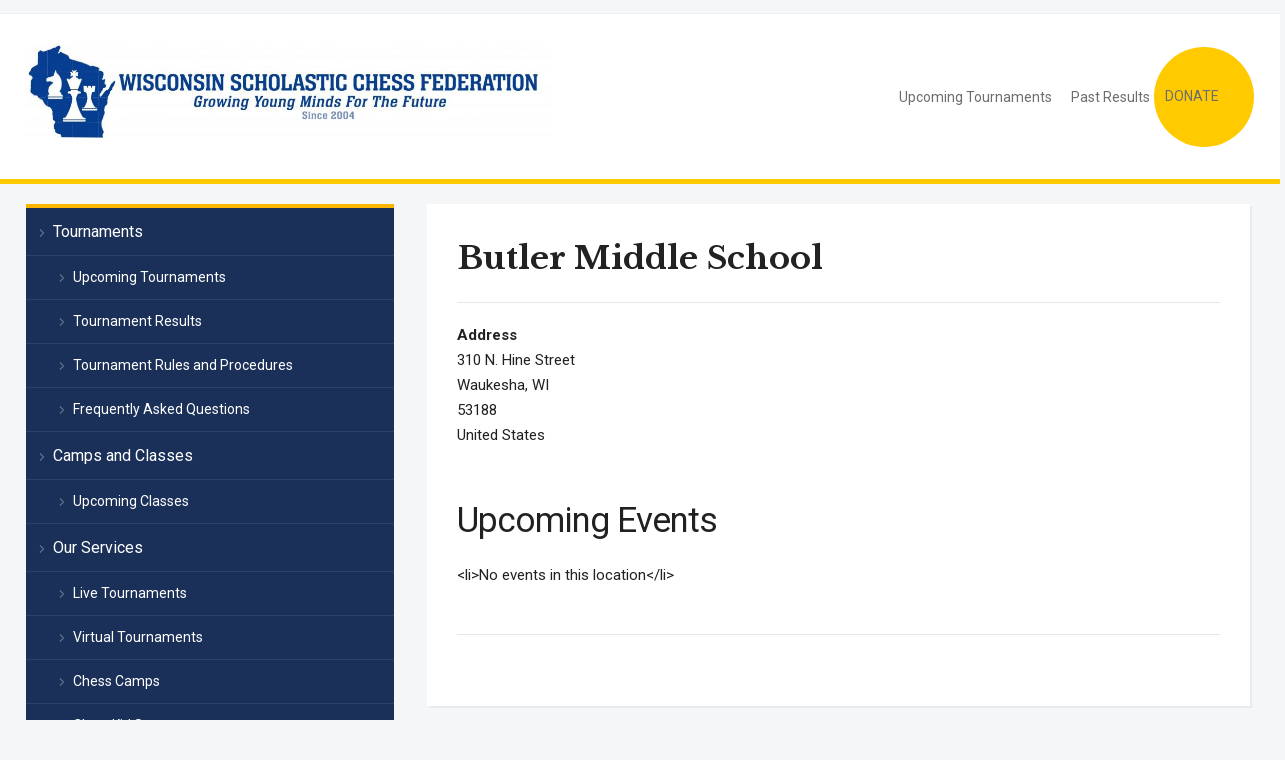

--- FILE ---
content_type: text/html; charset=UTF-8
request_url: https://www.wisconsinscholasticchess.org/locations/butler-middle-school/
body_size: 12845
content:
<!DOCTYPE html>
<html lang="en-US">
<head>
    <meta charset="UTF-8">
    <meta name="viewport" content="width=device-width, initial-scale=1.0">
    <link rel="profile" href="http://gmpg.org/xfn/11">
    <link rel="pingback" href="https://www.wisconsinscholasticchess.org/xmlrpc.php">
    <link rel="preload" as="font" href="https://www.wisconsinscholasticchess.org/wp-content/themes/academica_pro_3/fonts/academica-pro.ttf?2iudfv" type="font/ttf" crossorigin>

    <title>Butler Middle School &#8211; Wisconsin Scholastic Chess Federation</title>
<meta name='robots' content='max-image-preview:large' />
	<style>img:is([sizes="auto" i], [sizes^="auto," i]) { contain-intrinsic-size: 3000px 1500px }</style>
	<link rel='dns-prefetch' href='//www.wisconsinscholasticchess.org' />
<link rel='dns-prefetch' href='//fonts.googleapis.com' />
<link rel="alternate" type="application/rss+xml" title="Wisconsin Scholastic Chess Federation &raquo; Feed" href="https://www.wisconsinscholasticchess.org/feed/" />
<link rel="alternate" type="application/rss+xml" title="Wisconsin Scholastic Chess Federation &raquo; Comments Feed" href="https://www.wisconsinscholasticchess.org/comments/feed/" />
<script type="text/javascript">
/* <![CDATA[ */
window._wpemojiSettings = {"baseUrl":"https:\/\/s.w.org\/images\/core\/emoji\/16.0.1\/72x72\/","ext":".png","svgUrl":"https:\/\/s.w.org\/images\/core\/emoji\/16.0.1\/svg\/","svgExt":".svg","source":{"concatemoji":"https:\/\/www.wisconsinscholasticchess.org\/wp-includes\/js\/wp-emoji-release.min.js?ver=6.8.3"}};
/*! This file is auto-generated */
!function(s,n){var o,i,e;function c(e){try{var t={supportTests:e,timestamp:(new Date).valueOf()};sessionStorage.setItem(o,JSON.stringify(t))}catch(e){}}function p(e,t,n){e.clearRect(0,0,e.canvas.width,e.canvas.height),e.fillText(t,0,0);var t=new Uint32Array(e.getImageData(0,0,e.canvas.width,e.canvas.height).data),a=(e.clearRect(0,0,e.canvas.width,e.canvas.height),e.fillText(n,0,0),new Uint32Array(e.getImageData(0,0,e.canvas.width,e.canvas.height).data));return t.every(function(e,t){return e===a[t]})}function u(e,t){e.clearRect(0,0,e.canvas.width,e.canvas.height),e.fillText(t,0,0);for(var n=e.getImageData(16,16,1,1),a=0;a<n.data.length;a++)if(0!==n.data[a])return!1;return!0}function f(e,t,n,a){switch(t){case"flag":return n(e,"\ud83c\udff3\ufe0f\u200d\u26a7\ufe0f","\ud83c\udff3\ufe0f\u200b\u26a7\ufe0f")?!1:!n(e,"\ud83c\udde8\ud83c\uddf6","\ud83c\udde8\u200b\ud83c\uddf6")&&!n(e,"\ud83c\udff4\udb40\udc67\udb40\udc62\udb40\udc65\udb40\udc6e\udb40\udc67\udb40\udc7f","\ud83c\udff4\u200b\udb40\udc67\u200b\udb40\udc62\u200b\udb40\udc65\u200b\udb40\udc6e\u200b\udb40\udc67\u200b\udb40\udc7f");case"emoji":return!a(e,"\ud83e\udedf")}return!1}function g(e,t,n,a){var r="undefined"!=typeof WorkerGlobalScope&&self instanceof WorkerGlobalScope?new OffscreenCanvas(300,150):s.createElement("canvas"),o=r.getContext("2d",{willReadFrequently:!0}),i=(o.textBaseline="top",o.font="600 32px Arial",{});return e.forEach(function(e){i[e]=t(o,e,n,a)}),i}function t(e){var t=s.createElement("script");t.src=e,t.defer=!0,s.head.appendChild(t)}"undefined"!=typeof Promise&&(o="wpEmojiSettingsSupports",i=["flag","emoji"],n.supports={everything:!0,everythingExceptFlag:!0},e=new Promise(function(e){s.addEventListener("DOMContentLoaded",e,{once:!0})}),new Promise(function(t){var n=function(){try{var e=JSON.parse(sessionStorage.getItem(o));if("object"==typeof e&&"number"==typeof e.timestamp&&(new Date).valueOf()<e.timestamp+604800&&"object"==typeof e.supportTests)return e.supportTests}catch(e){}return null}();if(!n){if("undefined"!=typeof Worker&&"undefined"!=typeof OffscreenCanvas&&"undefined"!=typeof URL&&URL.createObjectURL&&"undefined"!=typeof Blob)try{var e="postMessage("+g.toString()+"("+[JSON.stringify(i),f.toString(),p.toString(),u.toString()].join(",")+"));",a=new Blob([e],{type:"text/javascript"}),r=new Worker(URL.createObjectURL(a),{name:"wpTestEmojiSupports"});return void(r.onmessage=function(e){c(n=e.data),r.terminate(),t(n)})}catch(e){}c(n=g(i,f,p,u))}t(n)}).then(function(e){for(var t in e)n.supports[t]=e[t],n.supports.everything=n.supports.everything&&n.supports[t],"flag"!==t&&(n.supports.everythingExceptFlag=n.supports.everythingExceptFlag&&n.supports[t]);n.supports.everythingExceptFlag=n.supports.everythingExceptFlag&&!n.supports.flag,n.DOMReady=!1,n.readyCallback=function(){n.DOMReady=!0}}).then(function(){return e}).then(function(){var e;n.supports.everything||(n.readyCallback(),(e=n.source||{}).concatemoji?t(e.concatemoji):e.wpemoji&&e.twemoji&&(t(e.twemoji),t(e.wpemoji)))}))}((window,document),window._wpemojiSettings);
/* ]]> */
</script>
<style id='wp-emoji-styles-inline-css' type='text/css'>

	img.wp-smiley, img.emoji {
		display: inline !important;
		border: none !important;
		box-shadow: none !important;
		height: 1em !important;
		width: 1em !important;
		margin: 0 0.07em !important;
		vertical-align: -0.1em !important;
		background: none !important;
		padding: 0 !important;
	}
</style>
<link rel='stylesheet' id='wp-block-library-css' href='https://www.wisconsinscholasticchess.org/wp-includes/css/dist/block-library/style.min.css?ver=6.8.3' type='text/css' media='all' />
<style id='classic-theme-styles-inline-css' type='text/css'>
/*! This file is auto-generated */
.wp-block-button__link{color:#fff;background-color:#32373c;border-radius:9999px;box-shadow:none;text-decoration:none;padding:calc(.667em + 2px) calc(1.333em + 2px);font-size:1.125em}.wp-block-file__button{background:#32373c;color:#fff;text-decoration:none}
</style>
<link rel='stylesheet' id='wpzoom-social-icons-block-style-css' href='https://www.wisconsinscholasticchess.org/wp-content/plugins/social-icons-widget-by-wpzoom/block/dist/style-wpzoom-social-icons.css?ver=4.5.2' type='text/css' media='all' />
<style id='global-styles-inline-css' type='text/css'>
:root{--wp--preset--aspect-ratio--square: 1;--wp--preset--aspect-ratio--4-3: 4/3;--wp--preset--aspect-ratio--3-4: 3/4;--wp--preset--aspect-ratio--3-2: 3/2;--wp--preset--aspect-ratio--2-3: 2/3;--wp--preset--aspect-ratio--16-9: 16/9;--wp--preset--aspect-ratio--9-16: 9/16;--wp--preset--color--black: #000000;--wp--preset--color--cyan-bluish-gray: #abb8c3;--wp--preset--color--white: #ffffff;--wp--preset--color--pale-pink: #f78da7;--wp--preset--color--vivid-red: #cf2e2e;--wp--preset--color--luminous-vivid-orange: #ff6900;--wp--preset--color--luminous-vivid-amber: #fcb900;--wp--preset--color--light-green-cyan: #7bdcb5;--wp--preset--color--vivid-green-cyan: #00d084;--wp--preset--color--pale-cyan-blue: #8ed1fc;--wp--preset--color--vivid-cyan-blue: #0693e3;--wp--preset--color--vivid-purple: #9b51e0;--wp--preset--gradient--vivid-cyan-blue-to-vivid-purple: linear-gradient(135deg,rgba(6,147,227,1) 0%,rgb(155,81,224) 100%);--wp--preset--gradient--light-green-cyan-to-vivid-green-cyan: linear-gradient(135deg,rgb(122,220,180) 0%,rgb(0,208,130) 100%);--wp--preset--gradient--luminous-vivid-amber-to-luminous-vivid-orange: linear-gradient(135deg,rgba(252,185,0,1) 0%,rgba(255,105,0,1) 100%);--wp--preset--gradient--luminous-vivid-orange-to-vivid-red: linear-gradient(135deg,rgba(255,105,0,1) 0%,rgb(207,46,46) 100%);--wp--preset--gradient--very-light-gray-to-cyan-bluish-gray: linear-gradient(135deg,rgb(238,238,238) 0%,rgb(169,184,195) 100%);--wp--preset--gradient--cool-to-warm-spectrum: linear-gradient(135deg,rgb(74,234,220) 0%,rgb(151,120,209) 20%,rgb(207,42,186) 40%,rgb(238,44,130) 60%,rgb(251,105,98) 80%,rgb(254,248,76) 100%);--wp--preset--gradient--blush-light-purple: linear-gradient(135deg,rgb(255,206,236) 0%,rgb(152,150,240) 100%);--wp--preset--gradient--blush-bordeaux: linear-gradient(135deg,rgb(254,205,165) 0%,rgb(254,45,45) 50%,rgb(107,0,62) 100%);--wp--preset--gradient--luminous-dusk: linear-gradient(135deg,rgb(255,203,112) 0%,rgb(199,81,192) 50%,rgb(65,88,208) 100%);--wp--preset--gradient--pale-ocean: linear-gradient(135deg,rgb(255,245,203) 0%,rgb(182,227,212) 50%,rgb(51,167,181) 100%);--wp--preset--gradient--electric-grass: linear-gradient(135deg,rgb(202,248,128) 0%,rgb(113,206,126) 100%);--wp--preset--gradient--midnight: linear-gradient(135deg,rgb(2,3,129) 0%,rgb(40,116,252) 100%);--wp--preset--font-size--small: 13px;--wp--preset--font-size--medium: 20px;--wp--preset--font-size--large: 36px;--wp--preset--font-size--x-large: 42px;--wp--preset--spacing--20: 0.44rem;--wp--preset--spacing--30: 0.67rem;--wp--preset--spacing--40: 1rem;--wp--preset--spacing--50: 1.5rem;--wp--preset--spacing--60: 2.25rem;--wp--preset--spacing--70: 3.38rem;--wp--preset--spacing--80: 5.06rem;--wp--preset--shadow--natural: 6px 6px 9px rgba(0, 0, 0, 0.2);--wp--preset--shadow--deep: 12px 12px 50px rgba(0, 0, 0, 0.4);--wp--preset--shadow--sharp: 6px 6px 0px rgba(0, 0, 0, 0.2);--wp--preset--shadow--outlined: 6px 6px 0px -3px rgba(255, 255, 255, 1), 6px 6px rgba(0, 0, 0, 1);--wp--preset--shadow--crisp: 6px 6px 0px rgba(0, 0, 0, 1);}:where(.is-layout-flex){gap: 0.5em;}:where(.is-layout-grid){gap: 0.5em;}body .is-layout-flex{display: flex;}.is-layout-flex{flex-wrap: wrap;align-items: center;}.is-layout-flex > :is(*, div){margin: 0;}body .is-layout-grid{display: grid;}.is-layout-grid > :is(*, div){margin: 0;}:where(.wp-block-columns.is-layout-flex){gap: 2em;}:where(.wp-block-columns.is-layout-grid){gap: 2em;}:where(.wp-block-post-template.is-layout-flex){gap: 1.25em;}:where(.wp-block-post-template.is-layout-grid){gap: 1.25em;}.has-black-color{color: var(--wp--preset--color--black) !important;}.has-cyan-bluish-gray-color{color: var(--wp--preset--color--cyan-bluish-gray) !important;}.has-white-color{color: var(--wp--preset--color--white) !important;}.has-pale-pink-color{color: var(--wp--preset--color--pale-pink) !important;}.has-vivid-red-color{color: var(--wp--preset--color--vivid-red) !important;}.has-luminous-vivid-orange-color{color: var(--wp--preset--color--luminous-vivid-orange) !important;}.has-luminous-vivid-amber-color{color: var(--wp--preset--color--luminous-vivid-amber) !important;}.has-light-green-cyan-color{color: var(--wp--preset--color--light-green-cyan) !important;}.has-vivid-green-cyan-color{color: var(--wp--preset--color--vivid-green-cyan) !important;}.has-pale-cyan-blue-color{color: var(--wp--preset--color--pale-cyan-blue) !important;}.has-vivid-cyan-blue-color{color: var(--wp--preset--color--vivid-cyan-blue) !important;}.has-vivid-purple-color{color: var(--wp--preset--color--vivid-purple) !important;}.has-black-background-color{background-color: var(--wp--preset--color--black) !important;}.has-cyan-bluish-gray-background-color{background-color: var(--wp--preset--color--cyan-bluish-gray) !important;}.has-white-background-color{background-color: var(--wp--preset--color--white) !important;}.has-pale-pink-background-color{background-color: var(--wp--preset--color--pale-pink) !important;}.has-vivid-red-background-color{background-color: var(--wp--preset--color--vivid-red) !important;}.has-luminous-vivid-orange-background-color{background-color: var(--wp--preset--color--luminous-vivid-orange) !important;}.has-luminous-vivid-amber-background-color{background-color: var(--wp--preset--color--luminous-vivid-amber) !important;}.has-light-green-cyan-background-color{background-color: var(--wp--preset--color--light-green-cyan) !important;}.has-vivid-green-cyan-background-color{background-color: var(--wp--preset--color--vivid-green-cyan) !important;}.has-pale-cyan-blue-background-color{background-color: var(--wp--preset--color--pale-cyan-blue) !important;}.has-vivid-cyan-blue-background-color{background-color: var(--wp--preset--color--vivid-cyan-blue) !important;}.has-vivid-purple-background-color{background-color: var(--wp--preset--color--vivid-purple) !important;}.has-black-border-color{border-color: var(--wp--preset--color--black) !important;}.has-cyan-bluish-gray-border-color{border-color: var(--wp--preset--color--cyan-bluish-gray) !important;}.has-white-border-color{border-color: var(--wp--preset--color--white) !important;}.has-pale-pink-border-color{border-color: var(--wp--preset--color--pale-pink) !important;}.has-vivid-red-border-color{border-color: var(--wp--preset--color--vivid-red) !important;}.has-luminous-vivid-orange-border-color{border-color: var(--wp--preset--color--luminous-vivid-orange) !important;}.has-luminous-vivid-amber-border-color{border-color: var(--wp--preset--color--luminous-vivid-amber) !important;}.has-light-green-cyan-border-color{border-color: var(--wp--preset--color--light-green-cyan) !important;}.has-vivid-green-cyan-border-color{border-color: var(--wp--preset--color--vivid-green-cyan) !important;}.has-pale-cyan-blue-border-color{border-color: var(--wp--preset--color--pale-cyan-blue) !important;}.has-vivid-cyan-blue-border-color{border-color: var(--wp--preset--color--vivid-cyan-blue) !important;}.has-vivid-purple-border-color{border-color: var(--wp--preset--color--vivid-purple) !important;}.has-vivid-cyan-blue-to-vivid-purple-gradient-background{background: var(--wp--preset--gradient--vivid-cyan-blue-to-vivid-purple) !important;}.has-light-green-cyan-to-vivid-green-cyan-gradient-background{background: var(--wp--preset--gradient--light-green-cyan-to-vivid-green-cyan) !important;}.has-luminous-vivid-amber-to-luminous-vivid-orange-gradient-background{background: var(--wp--preset--gradient--luminous-vivid-amber-to-luminous-vivid-orange) !important;}.has-luminous-vivid-orange-to-vivid-red-gradient-background{background: var(--wp--preset--gradient--luminous-vivid-orange-to-vivid-red) !important;}.has-very-light-gray-to-cyan-bluish-gray-gradient-background{background: var(--wp--preset--gradient--very-light-gray-to-cyan-bluish-gray) !important;}.has-cool-to-warm-spectrum-gradient-background{background: var(--wp--preset--gradient--cool-to-warm-spectrum) !important;}.has-blush-light-purple-gradient-background{background: var(--wp--preset--gradient--blush-light-purple) !important;}.has-blush-bordeaux-gradient-background{background: var(--wp--preset--gradient--blush-bordeaux) !important;}.has-luminous-dusk-gradient-background{background: var(--wp--preset--gradient--luminous-dusk) !important;}.has-pale-ocean-gradient-background{background: var(--wp--preset--gradient--pale-ocean) !important;}.has-electric-grass-gradient-background{background: var(--wp--preset--gradient--electric-grass) !important;}.has-midnight-gradient-background{background: var(--wp--preset--gradient--midnight) !important;}.has-small-font-size{font-size: var(--wp--preset--font-size--small) !important;}.has-medium-font-size{font-size: var(--wp--preset--font-size--medium) !important;}.has-large-font-size{font-size: var(--wp--preset--font-size--large) !important;}.has-x-large-font-size{font-size: var(--wp--preset--font-size--x-large) !important;}
:where(.wp-block-post-template.is-layout-flex){gap: 1.25em;}:where(.wp-block-post-template.is-layout-grid){gap: 1.25em;}
:where(.wp-block-columns.is-layout-flex){gap: 2em;}:where(.wp-block-columns.is-layout-grid){gap: 2em;}
:root :where(.wp-block-pullquote){font-size: 1.5em;line-height: 1.6;}
</style>
<link rel='stylesheet' id='events-manager-css' href='https://www.wisconsinscholasticchess.org/wp-content/plugins/events-manager/includes/css/events-manager.min.css?ver=7.2.2.1' type='text/css' media='all' />
<style id='events-manager-inline-css' type='text/css'>
body .em { --font-family : inherit; --font-weight : inherit; --font-size : 1em; --line-height : inherit; }
</style>
<link rel='stylesheet' id='wpforms-form-locker-frontend-css' href='https://www.wisconsinscholasticchess.org/wp-content/plugins/wpforms-form-locker/assets/css/frontend.min.css?ver=2.8.0' type='text/css' media='all' />
<link rel='stylesheet' id='zoom-theme-utils-css-css' href='https://www.wisconsinscholasticchess.org/wp-content/themes/academica_pro_3/functions/wpzoom/assets/css/theme-utils.css?ver=6.8.3' type='text/css' media='all' />
<link rel='stylesheet' id='academica-google-fonts-css' href='https://fonts.googleapis.com/css?family=Roboto%3Aregular%2C700%2C700i%2Citalic%7CLibre+Baskerville%3Aregular%2C700&#038;display=swap&#038;ver=6.8.3' type='text/css' media='all' />
<link rel='stylesheet' id='academica-pro-style-css' href='https://www.wisconsinscholasticchess.org/wp-content/themes/academica_pro_3/style.css?ver=3.1.3' type='text/css' media='all' />
<link rel='stylesheet' id='media-queries-css' href='https://www.wisconsinscholasticchess.org/wp-content/themes/academica_pro_3/css/media-queries.css?ver=3.1.3' type='text/css' media='all' />
<link rel='stylesheet' id='dashicons-css' href='https://www.wisconsinscholasticchess.org/wp-includes/css/dashicons.min.css?ver=6.8.3' type='text/css' media='all' />
<link rel='stylesheet' id='wpzoom-social-icons-socicon-css' href='https://www.wisconsinscholasticchess.org/wp-content/plugins/social-icons-widget-by-wpzoom/assets/css/wpzoom-socicon.css?ver=1762803729' type='text/css' media='all' />
<link rel='stylesheet' id='wpzoom-social-icons-genericons-css' href='https://www.wisconsinscholasticchess.org/wp-content/plugins/social-icons-widget-by-wpzoom/assets/css/genericons.css?ver=1762803729' type='text/css' media='all' />
<link rel='stylesheet' id='wpzoom-social-icons-academicons-css' href='https://www.wisconsinscholasticchess.org/wp-content/plugins/social-icons-widget-by-wpzoom/assets/css/academicons.min.css?ver=1762803729' type='text/css' media='all' />
<link rel='stylesheet' id='wpzoom-social-icons-font-awesome-3-css' href='https://www.wisconsinscholasticchess.org/wp-content/plugins/social-icons-widget-by-wpzoom/assets/css/font-awesome-3.min.css?ver=1762803729' type='text/css' media='all' />
<link rel='stylesheet' id='wpzoom-social-icons-styles-css' href='https://www.wisconsinscholasticchess.org/wp-content/plugins/social-icons-widget-by-wpzoom/assets/css/wpzoom-social-icons-styles.css?ver=1762803729' type='text/css' media='all' />
<link rel='stylesheet' id='tablepress-default-css' href='https://www.wisconsinscholasticchess.org/wp-content/plugins/tablepress/css/build/default.css?ver=3.2.5' type='text/css' media='all' />
<link rel='preload' as='font'  id='wpzoom-social-icons-font-academicons-woff2-css' href='https://www.wisconsinscholasticchess.org/wp-content/plugins/social-icons-widget-by-wpzoom/assets/font/academicons.woff2?v=1.9.2'  type='font/woff2' crossorigin />
<link rel='preload' as='font'  id='wpzoom-social-icons-font-fontawesome-3-woff2-css' href='https://www.wisconsinscholasticchess.org/wp-content/plugins/social-icons-widget-by-wpzoom/assets/font/fontawesome-webfont.woff2?v=4.7.0'  type='font/woff2' crossorigin />
<link rel='preload' as='font'  id='wpzoom-social-icons-font-genericons-woff-css' href='https://www.wisconsinscholasticchess.org/wp-content/plugins/social-icons-widget-by-wpzoom/assets/font/Genericons.woff'  type='font/woff' crossorigin />
<link rel='preload' as='font'  id='wpzoom-social-icons-font-socicon-woff2-css' href='https://www.wisconsinscholasticchess.org/wp-content/plugins/social-icons-widget-by-wpzoom/assets/font/socicon.woff2?v=4.5.2'  type='font/woff2' crossorigin />
<script type="text/javascript" src="https://www.wisconsinscholasticchess.org/wp-includes/js/jquery/jquery.min.js?ver=3.7.1" id="jquery-core-js"></script>
<script type="text/javascript" src="https://www.wisconsinscholasticchess.org/wp-includes/js/jquery/jquery-migrate.min.js?ver=3.4.1" id="jquery-migrate-js"></script>
<script type="text/javascript" src="https://www.wisconsinscholasticchess.org/wp-includes/js/jquery/ui/core.min.js?ver=1.13.3" id="jquery-ui-core-js"></script>
<script type="text/javascript" src="https://www.wisconsinscholasticchess.org/wp-includes/js/jquery/ui/mouse.min.js?ver=1.13.3" id="jquery-ui-mouse-js"></script>
<script type="text/javascript" src="https://www.wisconsinscholasticchess.org/wp-includes/js/jquery/ui/sortable.min.js?ver=1.13.3" id="jquery-ui-sortable-js"></script>
<script type="text/javascript" src="https://www.wisconsinscholasticchess.org/wp-includes/js/jquery/ui/datepicker.min.js?ver=1.13.3" id="jquery-ui-datepicker-js"></script>
<script type="text/javascript" id="jquery-ui-datepicker-js-after">
/* <![CDATA[ */
jQuery(function(jQuery){jQuery.datepicker.setDefaults({"closeText":"Close","currentText":"Today","monthNames":["January","February","March","April","May","June","July","August","September","October","November","December"],"monthNamesShort":["Jan","Feb","Mar","Apr","May","Jun","Jul","Aug","Sep","Oct","Nov","Dec"],"nextText":"Next","prevText":"Previous","dayNames":["Sunday","Monday","Tuesday","Wednesday","Thursday","Friday","Saturday"],"dayNamesShort":["Sun","Mon","Tue","Wed","Thu","Fri","Sat"],"dayNamesMin":["S","M","T","W","T","F","S"],"dateFormat":"MM d, yy","firstDay":0,"isRTL":false});});
/* ]]> */
</script>
<script type="text/javascript" src="https://www.wisconsinscholasticchess.org/wp-includes/js/jquery/ui/resizable.min.js?ver=1.13.3" id="jquery-ui-resizable-js"></script>
<script type="text/javascript" src="https://www.wisconsinscholasticchess.org/wp-includes/js/jquery/ui/draggable.min.js?ver=1.13.3" id="jquery-ui-draggable-js"></script>
<script type="text/javascript" src="https://www.wisconsinscholasticchess.org/wp-includes/js/jquery/ui/controlgroup.min.js?ver=1.13.3" id="jquery-ui-controlgroup-js"></script>
<script type="text/javascript" src="https://www.wisconsinscholasticchess.org/wp-includes/js/jquery/ui/checkboxradio.min.js?ver=1.13.3" id="jquery-ui-checkboxradio-js"></script>
<script type="text/javascript" src="https://www.wisconsinscholasticchess.org/wp-includes/js/jquery/ui/button.min.js?ver=1.13.3" id="jquery-ui-button-js"></script>
<script type="text/javascript" src="https://www.wisconsinscholasticchess.org/wp-includes/js/jquery/ui/dialog.min.js?ver=1.13.3" id="jquery-ui-dialog-js"></script>
<script type="text/javascript" id="events-manager-js-extra">
/* <![CDATA[ */
var EM = {"ajaxurl":"https:\/\/www.wisconsinscholasticchess.org\/wp-admin\/admin-ajax.php","locationajaxurl":"https:\/\/www.wisconsinscholasticchess.org\/wp-admin\/admin-ajax.php?action=locations_search","firstDay":"0","locale":"en","dateFormat":"yy-mm-dd","ui_css":"https:\/\/www.wisconsinscholasticchess.org\/wp-content\/plugins\/events-manager\/includes\/css\/jquery-ui\/build.min.css","show24hours":"0","is_ssl":"1","autocomplete_limit":"10","calendar":{"breakpoints":{"small":560,"medium":908,"large":false}},"phone":"","datepicker":{"format":"m\/d\/Y"},"search":{"breakpoints":{"small":650,"medium":850,"full":false}},"url":"https:\/\/www.wisconsinscholasticchess.org\/wp-content\/plugins\/events-manager","assets":{"input.em-uploader":{"js":{"em-uploader":{"url":"https:\/\/www.wisconsinscholasticchess.org\/wp-content\/plugins\/events-manager\/includes\/js\/em-uploader.js?v=7.2.2.1","event":"em_uploader_ready"}}},".em-event-editor":{"js":{"event-editor":{"url":"https:\/\/www.wisconsinscholasticchess.org\/wp-content\/plugins\/events-manager\/includes\/js\/events-manager-event-editor.js?v=7.2.2.1","event":"em_event_editor_ready"}},"css":{"event-editor":"https:\/\/www.wisconsinscholasticchess.org\/wp-content\/plugins\/events-manager\/includes\/css\/events-manager-event-editor.min.css?v=7.2.2.1"}},".em-recurrence-sets, .em-timezone":{"js":{"luxon":{"url":"luxon\/luxon.js?v=7.2.2.1","event":"em_luxon_ready"}}},".em-booking-form, #em-booking-form, .em-booking-recurring, .em-event-booking-form":{"js":{"em-bookings":{"url":"https:\/\/www.wisconsinscholasticchess.org\/wp-content\/plugins\/events-manager\/includes\/js\/bookingsform.js?v=7.2.2.1","event":"em_booking_form_js_loaded"}}},"#em-opt-archetypes":{"js":{"archetypes":"https:\/\/www.wisconsinscholasticchess.org\/wp-content\/plugins\/events-manager\/includes\/js\/admin-archetype-editor.js?v=7.2.2.1","archetypes_ms":"https:\/\/www.wisconsinscholasticchess.org\/wp-content\/plugins\/events-manager\/includes\/js\/admin-archetypes.js?v=7.2.2.1","qs":"qs\/qs.js?v=7.2.2.1"}}},"cached":"","txt_search":"Search","txt_searching":"Searching...","txt_loading":"Loading..."};
/* ]]> */
</script>
<script type="text/javascript" src="https://www.wisconsinscholasticchess.org/wp-content/plugins/events-manager/includes/js/events-manager.js?ver=7.2.2.1" id="events-manager-js"></script>
<link rel="https://api.w.org/" href="https://www.wisconsinscholasticchess.org/wp-json/" /><link rel="EditURI" type="application/rsd+xml" title="RSD" href="https://www.wisconsinscholasticchess.org/xmlrpc.php?rsd" />
<meta name="generator" content="WordPress 6.8.3" />
<link rel="canonical" href="https://www.wisconsinscholasticchess.org/locations/butler-middle-school/" />
<link rel='shortlink' href='https://www.wisconsinscholasticchess.org/?p=1709' />
<link rel="alternate" title="oEmbed (JSON)" type="application/json+oembed" href="https://www.wisconsinscholasticchess.org/wp-json/oembed/1.0/embed?url=https%3A%2F%2Fwww.wisconsinscholasticchess.org%2Flocations%2Fbutler-middle-school%2F" />
<link rel="alternate" title="oEmbed (XML)" type="text/xml+oembed" href="https://www.wisconsinscholasticchess.org/wp-json/oembed/1.0/embed?url=https%3A%2F%2Fwww.wisconsinscholasticchess.org%2Flocations%2Fbutler-middle-school%2F&#038;format=xml" />
<!-- WPZOOM Theme / Framework -->
<meta name="generator" content="Academica Pro 3.0 3.1.3" />
<meta name="generator" content="WPZOOM Framework 2.0.8" />
<!-- Place this tag in your head or just before your close body tag -->
<script type="text/javascript" src="https://apis.google.com/js/plusone.js"></script>
<!-- Begin Theme Custom CSS -->
<style type="text/css" id="academica_pro_3-custom-css">
.navbar-brand-wpz .tagline{display:none;}
</style>
<!-- End Theme Custom CSS -->

<!-- Dynamic Widgets by QURL loaded - http://www.dynamic-widgets.com //-->
<link rel="icon" href="https://www.wisconsinscholasticchess.org/wp-content/uploads/2024/09/cropped-cropped-Current-State-Icon-Square-32x32.png" sizes="32x32" />
<link rel="icon" href="https://www.wisconsinscholasticchess.org/wp-content/uploads/2024/09/cropped-cropped-Current-State-Icon-Square-192x192.png" sizes="192x192" />
<link rel="apple-touch-icon" href="https://www.wisconsinscholasticchess.org/wp-content/uploads/2024/09/cropped-cropped-Current-State-Icon-Square-180x180.png" />
<meta name="msapplication-TileImage" content="https://www.wisconsinscholasticchess.org/wp-content/uploads/2024/09/cropped-cropped-Current-State-Icon-Square-270x270.png" />
		<style type="text/css" id="wp-custom-css">
			.main-navbar {
	border-top: solid 5px #ffcb00;
	display: none;
}

.brand_wrapper {
    flex-direction: row;
    flex-wrap: wrap;
    justify-content: space-between;
    align-items: center;
	align-content: space-between;
}

#header {
	border-bottom: solid 5px #ffcb00;
}

.main-donate-button{
	height: 100px;
	width: 100px;
	background-color: #ffcb00;
	border-radius: 100%;
	transition: all 300ms;
}

.main-donate-button a{
	position: absolute;
	top: 30px;
	left: -4px;
}

.em a.register-button{
	color:white !important;
	transition: all 375ms;
}

.em a.register-button:hover{
	color:blue !important;
	text-shadow: none;
	border: 1px solid blue;
}
.em-event{
	transition: all 375ms;
}
.em-event a:hover{
	color: #a41d31 !important;
}		</style>
		</head>
<body class="wp-singular location-template-default single single-location postid-1709 wp-custom-logo wp-theme-academica_pro_3">

<div id="container">

    <header id="header">

        <nav id="top-menu">

            <div class="wrapper">

                <div id="navbar-top" class="top-navbar">

                    
                </div>

                <div class="header_social">
                                    </div>

                
                <div class="clear"></div>

             </div>
        </nav><!-- end #top-menu -->
        <div class="cleaner"></div>


        <div class="wrapper">

            <div class="brand_wrapper">

                <div class="navbar-brand-wpz">

                    <a href="https://www.wisconsinscholasticchess.org/" class="custom-logo-link" rel="home" itemprop="url"><img width="956" height="170" src="https://www.wisconsinscholasticchess.org/wp-content/uploads/2022/03/cropped-wscf-header-banner-1024x181.jpg" class="custom-logo no-lazyload no-lazy a3-notlazy" alt="Wisconsin Scholastic Chess Federation" itemprop="logo" decoding="async" fetchpriority="high" srcset="https://www.wisconsinscholasticchess.org/wp-content/uploads/2022/03/cropped-wscf-header-banner-1024x181.jpg 1024w, https://www.wisconsinscholasticchess.org/wp-content/uploads/2022/03/cropped-wscf-header-banner-300x53.jpg 300w, https://www.wisconsinscholasticchess.org/wp-content/uploads/2022/03/cropped-wscf-header-banner-768x136.jpg 768w, https://www.wisconsinscholasticchess.org/wp-content/uploads/2022/03/cropped-wscf-header-banner-1536x271.jpg 1536w, https://www.wisconsinscholasticchess.org/wp-content/uploads/2022/03/cropped-wscf-header-banner-947x167.jpg 947w, https://www.wisconsinscholasticchess.org/wp-content/uploads/2022/03/cropped-wscf-header-banner-624x110.jpg 624w, https://www.wisconsinscholasticchess.org/wp-content/uploads/2022/03/cropped-wscf-header-banner.jpg 1919w" sizes="(max-width: 956px) 100vw, 956px" /></a>
                    <p class="tagline">Growing young minds for the future</p>

                </div><!-- .navbar-brand -->

                <div id="navbar-logo" class="logo-navbar">

                    <div class="menu-quick-links-container"><ul id="menu-quick-links" class="navbar-wpz dropdown sf-menu"><li id="menu-item-6688" class="menu-item menu-item-type-post_type menu-item-object-page menu-item-6688"><a href="https://www.wisconsinscholasticchess.org/tournaments/upcoming/">Upcoming Tournaments</a></li>
<li id="menu-item-6687" class="menu-item menu-item-type-post_type menu-item-object-page menu-item-6687"><a href="https://www.wisconsinscholasticchess.org/tournaments/past-results/">Past Results</a></li>
<li id="menu-item-6783" class="main-donate-button menu-item menu-item-type-custom menu-item-object-custom menu-item-6783"><a href="https://www.zeffy.com/fundraising/36019fee-a9b3-4707-a1b6-6083655613a2">DONATE</a></li>
</ul></div>
                </div>

            </div>

            <div class="cleaner">&nbsp;</div>

        </div><!-- end .wrapper -->

    </header>

    <nav id="main-navbar" class="main-navbar">

        <div class="wrapper">

            <div class="navbar-header-main">
                
            </div>

            <div id="navbar-main">

                <p class="wpzoom-notice">Please set your Main Menu on the <a href="https://www.wisconsinscholasticchess.org/wp-admin/nav-menus.php">Appearance > Menus</a> page. For more information please <a href="https://www.wpzoom.com/documentation/academica-pro-3/">read the documentation</a></p>
            </div><!-- end .menu -->

            <div id="sb-search" class="sb-search">
                <form method="get" class="searchform" action="https://www.wisconsinscholasticchess.org/">
	<input type="search" class="sb-search-input" placeholder="Search&hellip;" value="" name="s" id="s" />
    <input type="submit" id="searchsubmit" class="sb-search-submit" value="Search" />
    <span class="sb-icon-search"></span>
</form>            </div>

        </div>

    </nav><!-- end #main-menu -->
	<div id="main">

		<div class="wrapper">

			
						<div class="column column-narrow">

				<div class="widget wpzoom-custom-menu widget-blue" id="wpzoom-menu-widget-3"><div class="menu-sidebar-nav-container"><ul id="menu-sidebar-nav" class="menu"><li id="menu-item-3815" class="menu-item menu-item-type-custom menu-item-object-custom menu-item-has-children menu-item-3815"><a>Tournaments</a>
<ul class="sub-menu">
	<li id="menu-item-3816" class="menu-item menu-item-type-post_type menu-item-object-page menu-item-3816"><a href="https://www.wisconsinscholasticchess.org/tournaments/upcoming/">Upcoming Tournaments</a></li>
	<li id="menu-item-3817" class="menu-item menu-item-type-post_type menu-item-object-page menu-item-3817"><a href="https://www.wisconsinscholasticchess.org/tournaments/past-results/">Tournament Results</a></li>
	<li id="menu-item-4136" class="menu-item menu-item-type-post_type menu-item-object-page menu-item-4136"><a href="https://www.wisconsinscholasticchess.org/tournaments/tournament-rules-and-procedures/">Tournament Rules and Procedures</a></li>
	<li id="menu-item-6861" class="menu-item menu-item-type-post_type menu-item-object-post menu-item-6861"><a href="https://www.wisconsinscholasticchess.org/2024/09/13/frequently-asked-questions/">Frequently Asked Questions</a></li>
</ul>
</li>
<li id="menu-item-3820" class="menu-item menu-item-type-custom menu-item-object-custom menu-item-has-children menu-item-3820"><a>Camps and Classes</a>
<ul class="sub-menu">
	<li id="menu-item-3822" class="menu-item menu-item-type-post_type menu-item-object-page menu-item-3822"><a href="https://www.wisconsinscholasticchess.org/?page_id=402">Upcoming Classes</a></li>
</ul>
</li>
<li id="menu-item-3806" class="menu-item menu-item-type-custom menu-item-object-custom menu-item-has-children menu-item-3806"><a>Our Services</a>
<ul class="sub-menu">
	<li id="menu-item-3812" class="menu-item menu-item-type-post_type menu-item-object-page menu-item-3812"><a href="https://www.wisconsinscholasticchess.org/our-services/live-tournaments/">Live Tournaments</a></li>
	<li id="menu-item-3813" class="menu-item menu-item-type-post_type menu-item-object-page menu-item-3813"><a href="https://www.wisconsinscholasticchess.org/our-services/virtual-tournaments/">Virtual Tournaments</a></li>
	<li id="menu-item-3807" class="menu-item menu-item-type-post_type menu-item-object-page menu-item-3807"><a href="https://www.wisconsinscholasticchess.org/our-services/chess-camps/">Chess Camps</a></li>
	<li id="menu-item-3809" class="menu-item menu-item-type-post_type menu-item-object-page menu-item-3809"><a href="https://www.wisconsinscholasticchess.org/our-services/chesskid-support/">ChessKid Support</a></li>
</ul>
</li>
<li id="menu-item-3821" class="menu-item menu-item-type-custom menu-item-object-custom menu-item-has-children menu-item-3821"><a>About Us</a>
<ul class="sub-menu">
	<li id="menu-item-5850" class="menu-item menu-item-type-post_type menu-item-object-page menu-item-5850"><a href="https://www.wisconsinscholasticchess.org/?page_id=5847">Our Supporters &#038; Sponsors</a></li>
	<li id="menu-item-3824" class="menu-item menu-item-type-post_type menu-item-object-page menu-item-3824"><a href="https://www.wisconsinscholasticchess.org/about-us/">Our Story</a></li>
	<li id="menu-item-3828" class="menu-item menu-item-type-post_type menu-item-object-page menu-item-3828"><a href="https://www.wisconsinscholasticchess.org/why-chess-for-kids/">Why Chess For Kids?</a></li>
</ul>
</li>
<li id="menu-item-3831" class="menu-item menu-item-type-post_type menu-item-object-page menu-item-3831"><a href="https://www.wisconsinscholasticchess.org/donate/">Donate</a></li>
<li id="menu-item-3838" class="menu-item menu-item-type-post_type menu-item-object-page menu-item-3838"><a href="https://www.wisconsinscholasticchess.org/contact-us/">Contact Us</a></li>
</ul></div><div class="cleaner">&nbsp;</div></div><div class="widget_text widget widget_custom_html widget-none" id="custom_html-4"><div class="textwidget custom-html-widget"><!-- BEGIN: Email List Form Button --><div align="center"><a target="_blank" href="https://www.wisconsinscholasticchess.org/newsletter/" class="button" style="border: 1px solid rgb(91, 91, 91); color: white; display: inline-block; width: 177px;padding: 18px 10px 9px; text-shadow: none; border-radius: 0px; background-color: #115782;">Sign Up For Our Newsletter</a><!-- BEGIN: Insert Slogan Here --><div id="ctct_button_footer" align="center" style="font-family:Arial,Helvetica,sans-serif;font-size:10px;color:#999999;margin-top: 10px;"></div>
</div></div><div class="cleaner">&nbsp;</div></div><div class="widget_text widget widget_custom_html widget-none" id="custom_html-6"><div class="textwidget custom-html-widget"><!-- BEGIN: Email List Form Button --><div align="center"><a target="_blank" href="https://www.wisconsinscholasticchess.org/chesskid-gold-membership/" class="button" style="border: 1px solid rgb(91, 91, 91); color: white; display: inline-block; width: 177px;padding: 18px 10px 9px; text-shadow: none; border-radius: 0px; background-color: #115782;">Purchase Discounted ChessKid GOLD Here!</a><!-- BEGIN: Insert Slogan Here --><div id="ctct_button_footer" align="center" style="font-family:Arial,Helvetica,sans-serif;font-size:10px;color:#999999;margin-top: 10px;"></div>
</div></div><div class="cleaner">&nbsp;</div></div>
				<div class="cleaner">&nbsp;</div>

			</div><!-- end .column .column-narrow -->
			
			<div class="column column-medium">

				
				<div class="content-block">

                    
					<h1 class="post-title">Butler Middle School</h1>
					
					<div class="divider">&nbsp;</div>

					<div class="post-content">
						<div class="em em-view-container" id="em-view-137269456" data-view="location">
	<div class="em pixelbones em-item em-item-single em-location em-location-single em-location-148" id="em-location-137269456" data-view-id="137269456">
		<div style="float:right; margin:0px 0px 15px 15px;"></div>
<p>
	<strong>Address</strong><br/>
	310 N. Hine Street<br/>
	Waukesha, WI <br/>
	53188<br/>
	United States
</p>
<br style="clear:both" />


<h3>Upcoming Events</h3>
<p>&lt;li&gt;No events in this location&lt;/li&gt;</p>	</div>
</div>
						<div class="cleaner">&nbsp;</div>

						
					</div><!-- end .post-content -->

					
										<div class="divider">&nbsp;</div>

					<div id="comments">
						
<div id="comments">


	


</div><!-- #comments -->					</div><!-- end #comments -->

					
					<div class="cleaner">&nbsp;</div>
				</div><!-- end .content-block -->

				<div class="cleaner">&nbsp;</div>

			</div><!-- end .column .column-medium -->

						<div class="column column-narrow column-last">

				<div class="widget widget_em_widget widget-none" id="em_widget-2"><h3 class="title">Upcoming Events</h3><div class="em pixelbones em-list-widget em-events-widget"><ul><li><div class="em-item em-event" style="--default-border:#FFFFFF;">
	<!--<div class="em-item-image has-placeholder" style="max-width:120px">
		
		
		<div class="em-item-image-placeholder">
			<div class="date">
				<span class="day">23</span>
				<span class="month">Sep</span>
			</div>
		</div>
		
	</div>-->
	<div class="em-item-info">
		<div class="em-item-name"><a href="https://www.wisconsinscholasticchess.org/events/chesskid-gold-memberships/">Chesskid Gold Memberships Available Now</a></div>
		<div class="em-item-meta">
			<div class="em-item-meta-line em-event-date em-event-meta-datetime">
				<span class="em-icon em-icon-calendar"></span>
				<span>23 Sep 25</span>
			</div>
			<div class="em-item-meta-line em-event-location em-event-meta-location">
				<span class="em-icon em-icon-location"></span>
				<span></span>
			</div>
		</div>
	</div>
</div></li><li><div class="em-item em-event" style="--default-border:#FFFFFF;">
	<!--<div class="em-item-image has-placeholder" style="max-width:120px">
		
		
		<div class="em-item-image-placeholder">
			<div class="date">
				<span class="day">26</span>
				<span class="month">Sep</span>
			</div>
		</div>
		
	</div>-->
	<div class="em-item-info">
		<div class="em-item-name"><a href="https://www.wisconsinscholasticchess.org/events/wscf-beginners-chess-club-at-old-guard-games/">WSCF Beginners Chess Club at Old Guard Games</a></div>
		<div class="em-item-meta">
			<div class="em-item-meta-line em-event-date em-event-meta-datetime">
				<span class="em-icon em-icon-calendar"></span>
				<span>26 Sep 25</span>
			</div>
			<div class="em-item-meta-line em-event-location em-event-meta-location">
				<span class="em-icon em-icon-location"></span>
				<span>Milwaukee</span>
			</div>
		</div>
	</div>
</div></li><li><div class="em-item em-event" style="--default-border:#a8d144;">
	<!--<div class="em-item-image has-placeholder" style="max-width:120px">
		
		
		<div class="em-item-image-placeholder">
			<div class="date">
				<span class="day">12</span>
				<span class="month">Oct</span>
			</div>
		</div>
		
	</div>-->
	<div class="em-item-info">
		<div class="em-item-name"><a href="https://www.wisconsinscholasticchess.org/events/wscf-virtual-tournament-registration/">WSCF Virtual Chess Tournament Begins October 12</a></div>
		<div class="em-item-meta">
			<div class="em-item-meta-line em-event-date em-event-meta-datetime">
				<span class="em-icon em-icon-calendar"></span>
				<span>12 Oct 25</span>
			</div>
			<div class="em-item-meta-line em-event-location em-event-meta-location">
				<span class="em-icon em-icon-location"></span>
				<span></span>
			</div>
		</div>
	</div>
</div></li><li><div class="em-item em-event" style="--default-border:#a8d144;">
	<!--<div class="em-item-image has-placeholder" style="max-width:120px">
		
		
		<div class="em-item-image-placeholder">
			<div class="date">
				<span class="day">06</span>
				<span class="month">Dec</span>
			</div>
		</div>
		
	</div>-->
	<div class="em-item-info">
		<div class="em-item-name"><a href="https://www.wisconsinscholasticchess.org/events/lloyd-street-school-future-urban-leaders/">Lloyd Street School - Future Urban Leaders</a></div>
		<div class="em-item-meta">
			<div class="em-item-meta-line em-event-date em-event-meta-datetime">
				<span class="em-icon em-icon-calendar"></span>
				<span>6 Dec 25</span>
			</div>
			<div class="em-item-meta-line em-event-location em-event-meta-location">
				<span class="em-icon em-icon-location"></span>
				<span>Milwaukee</span>
			</div>
		</div>
	</div>
</div></li><li><div class="em-item em-event" style="--default-border:#a8d144;">
	<!--<div class="em-item-image has-placeholder" style="max-width:120px">
		
		
		<div class="em-item-image-placeholder">
			<div class="date">
				<span class="day">06</span>
				<span class="month">Dec</span>
			</div>
		</div>
		
	</div>-->
	<div class="em-item-info">
		<div class="em-item-name"><a href="https://www.wisconsinscholasticchess.org/events/sheboygan-chess-club-tournament/">Sheboygan Chess Club Tournament</a></div>
		<div class="em-item-meta">
			<div class="em-item-meta-line em-event-date em-event-meta-datetime">
				<span class="em-icon em-icon-calendar"></span>
				<span>6 Dec 25</span>
			</div>
			<div class="em-item-meta-line em-event-location em-event-meta-location">
				<span class="em-icon em-icon-location"></span>
				<span>Sheboygan</span>
			</div>
		</div>
	</div>
</div></li><li><div class="em-item em-event" style="--default-border:#a8d144;">
	<!--<div class="em-item-image has-placeholder" style="max-width:120px">
		
		
		<div class="em-item-image-placeholder">
			<div class="date">
				<span class="day">13</span>
				<span class="month">Dec</span>
			</div>
		</div>
		
	</div>-->
	<div class="em-item-info">
		<div class="em-item-name"><a href="https://www.wisconsinscholasticchess.org/events/green-tree-preparatory-acadamy-chess-tournament/">Green Tree Preparatory Acadamy Chess Tournament</a></div>
		<div class="em-item-meta">
			<div class="em-item-meta-line em-event-date em-event-meta-datetime">
				<span class="em-icon em-icon-calendar"></span>
				<span>13 Dec 25</span>
			</div>
			<div class="em-item-meta-line em-event-location em-event-meta-location">
				<span class="em-icon em-icon-location"></span>
				<span>Milwaukee</span>
			</div>
		</div>
	</div>
</div></li><li><div class="em-item em-event" style="--default-border:#a8d144;">
	<!--<div class="em-item-image has-placeholder" style="max-width:120px">
		
		
		<div class="em-item-image-placeholder">
			<div class="date">
				<span class="day">13</span>
				<span class="month">Dec</span>
			</div>
		</div>
		
	</div>-->
	<div class="em-item-info">
		<div class="em-item-name"><a href="https://www.wisconsinscholasticchess.org/events/mosinee-high-school-chess-tournament/">Mosinee High School Chess Tournament</a></div>
		<div class="em-item-meta">
			<div class="em-item-meta-line em-event-date em-event-meta-datetime">
				<span class="em-icon em-icon-calendar"></span>
				<span>13 Dec 25</span>
			</div>
			<div class="em-item-meta-line em-event-location em-event-meta-location">
				<span class="em-icon em-icon-location"></span>
				<span>Mosinee</span>
			</div>
		</div>
	</div>
</div></li><li><div class="em-item em-event" style="--default-border:#a8d144;">
	<!--<div class="em-item-image has-placeholder" style="max-width:120px">
		
		
		<div class="em-item-image-placeholder">
			<div class="date">
				<span class="day">13</span>
				<span class="month">Dec</span>
			</div>
		</div>
		
	</div>-->
	<div class="em-item-info">
		<div class="em-item-name"><a href="https://www.wisconsinscholasticchess.org/events/milwaukee-hmong-new-year-celebration-at-state-fair-park/">Milwaukee Hmong New Year Celebration at State Fair Park</a></div>
		<div class="em-item-meta">
			<div class="em-item-meta-line em-event-date em-event-meta-datetime">
				<span class="em-icon em-icon-calendar"></span>
				<span>13 Dec 25</span>
			</div>
			<div class="em-item-meta-line em-event-location em-event-meta-location">
				<span class="em-icon em-icon-location"></span>
				<span>West Allis</span>
			</div>
		</div>
	</div>
</div></li><li><div class="em-item em-event" style="--default-border:#a8d144;">
	<!--<div class="em-item-image has-placeholder" style="max-width:120px">
		
		
		<div class="em-item-image-placeholder">
			<div class="date">
				<span class="day">20</span>
				<span class="month">Dec</span>
			</div>
		</div>
		
	</div>-->
	<div class="em-item-info">
		<div class="em-item-name"><a href="https://www.wisconsinscholasticchess.org/events/craig-montessori-chess-tournament/">Craig Montessori Chess Tournament</a></div>
		<div class="em-item-meta">
			<div class="em-item-meta-line em-event-date em-event-meta-datetime">
				<span class="em-icon em-icon-calendar"></span>
				<span>20 Dec 25</span>
			</div>
			<div class="em-item-meta-line em-event-location em-event-meta-location">
				<span class="em-icon em-icon-location"></span>
				<span>Milwaukee</span>
			</div>
		</div>
	</div>
</div></li><li><div class="em-item em-event" style="--default-border:#a8d144;">
	<!--<div class="em-item-image has-placeholder" style="max-width:120px">
		
		
		<div class="em-item-image-placeholder">
			<div class="date">
				<span class="day">10</span>
				<span class="month">Jan</span>
			</div>
		</div>
		
	</div>-->
	<div class="em-item-info">
		<div class="em-item-name"><a href="https://www.wisconsinscholasticchess.org/events/edgar-public-school-chess-tournament/">Edgar Public School Chess Tournament</a></div>
		<div class="em-item-meta">
			<div class="em-item-meta-line em-event-date em-event-meta-datetime">
				<span class="em-icon em-icon-calendar"></span>
				<span>10 Jan 26</span>
			</div>
			<div class="em-item-meta-line em-event-location em-event-meta-location">
				<span class="em-icon em-icon-location"></span>
				<span>Edgar</span>
			</div>
		</div>
	</div>
</div></li><li><div class="em-item em-event" style="--default-border:#a8d144;">
	<!--<div class="em-item-image has-placeholder" style="max-width:120px">
		
		
		<div class="em-item-image-placeholder">
			<div class="date">
				<span class="day">10</span>
				<span class="month">Jan</span>
			</div>
		</div>
		
	</div>-->
	<div class="em-item-info">
		<div class="em-item-name"><a href="https://www.wisconsinscholasticchess.org/events/morse-gifted-and-talented-middle-school-chess-club-tournament/">Morse Gifted and Talented Middle School Chess Club Tournament</a></div>
		<div class="em-item-meta">
			<div class="em-item-meta-line em-event-date em-event-meta-datetime">
				<span class="em-icon em-icon-calendar"></span>
				<span>10 Jan 26</span>
			</div>
			<div class="em-item-meta-line em-event-location em-event-meta-location">
				<span class="em-icon em-icon-location"></span>
				<span>Milwaukee</span>
			</div>
		</div>
	</div>
</div></li><li><div class="em-item em-event" style="--default-border:#a8d144;">
	<!--<div class="em-item-image has-placeholder" style="max-width:120px">
		
		
		<div class="em-item-image-placeholder">
			<div class="date">
				<span class="day">10</span>
				<span class="month">Jan</span>
			</div>
		</div>
		
	</div>-->
	<div class="em-item-info">
		<div class="em-item-name"><a href="https://www.wisconsinscholasticchess.org/events/st-clare-catholic-school-wrightstown-chess-tournament/">St. Clare Catholic School - Wrightstown Chess Tournament</a></div>
		<div class="em-item-meta">
			<div class="em-item-meta-line em-event-date em-event-meta-datetime">
				<span class="em-icon em-icon-calendar"></span>
				<span>10 Jan 26</span>
			</div>
			<div class="em-item-meta-line em-event-location em-event-meta-location">
				<span class="em-icon em-icon-location"></span>
				<span></span>
			</div>
		</div>
	</div>
</div></li><li><div class="em-item em-event" style="--default-border:#a8d144;">
	<!--<div class="em-item-image has-placeholder" style="max-width:120px">
		
		
		<div class="em-item-image-placeholder">
			<div class="date">
				<span class="day">17</span>
				<span class="month">Jan</span>
			</div>
		</div>
		
	</div>-->
	<div class="em-item-info">
		<div class="em-item-name"><a href="https://www.wisconsinscholasticchess.org/events/baraboo-high-school/">Baraboo High School</a></div>
		<div class="em-item-meta">
			<div class="em-item-meta-line em-event-date em-event-meta-datetime">
				<span class="em-icon em-icon-calendar"></span>
				<span>17 Jan 26</span>
			</div>
			<div class="em-item-meta-line em-event-location em-event-meta-location">
				<span class="em-icon em-icon-location"></span>
				<span>Baraboo</span>
			</div>
		</div>
	</div>
</div></li><li><div class="em-item em-event" style="--default-border:#a8d144;">
	<!--<div class="em-item-image has-placeholder" style="max-width:120px">
		
		
		<div class="em-item-image-placeholder">
			<div class="date">
				<span class="day">17</span>
				<span class="month">Jan</span>
			</div>
		</div>
		
	</div>-->
	<div class="em-item-info">
		<div class="em-item-name"><a href="https://www.wisconsinscholasticchess.org/events/cudahy-chess-tournament/">Cudahy Chess Tournament</a></div>
		<div class="em-item-meta">
			<div class="em-item-meta-line em-event-date em-event-meta-datetime">
				<span class="em-icon em-icon-calendar"></span>
				<span>17 Jan 26</span>
			</div>
			<div class="em-item-meta-line em-event-location em-event-meta-location">
				<span class="em-icon em-icon-location"></span>
				<span>Cudahy</span>
			</div>
		</div>
	</div>
</div></li><li><div class="em-item em-event" style="--default-border:#a8d144;">
	<!--<div class="em-item-image has-placeholder" style="max-width:120px">
		
		
		<div class="em-item-image-placeholder">
			<div class="date">
				<span class="day">17</span>
				<span class="month">Jan</span>
			</div>
		</div>
		
	</div>-->
	<div class="em-item-info">
		<div class="em-item-name"><a href="https://www.wisconsinscholasticchess.org/events/thorson-elementary-chess-tournament/">Thorson Elementary Chess Tournament</a></div>
		<div class="em-item-meta">
			<div class="em-item-meta-line em-event-date em-event-meta-datetime">
				<span class="em-icon em-icon-calendar"></span>
				<span>17 Jan 26</span>
			</div>
			<div class="em-item-meta-line em-event-location em-event-meta-location">
				<span class="em-icon em-icon-location"></span>
				<span>Cedarburg</span>
			</div>
		</div>
	</div>
</div></li><li><div class="em-item em-event" style="--default-border:#a8d144;">
	<!--<div class="em-item-image has-placeholder" style="max-width:120px">
		
		
		<div class="em-item-image-placeholder">
			<div class="date">
				<span class="day">24</span>
				<span class="month">Jan</span>
			</div>
		</div>
		
	</div>-->
	<div class="em-item-info">
		<div class="em-item-name"><a href="https://www.wisconsinscholasticchess.org/events/thomas-jefferson-middle-school-port-washington-2/">Thomas Jefferson Middle School - Port Washington</a></div>
		<div class="em-item-meta">
			<div class="em-item-meta-line em-event-date em-event-meta-datetime">
				<span class="em-icon em-icon-calendar"></span>
				<span>24 Jan 26</span>
			</div>
			<div class="em-item-meta-line em-event-location em-event-meta-location">
				<span class="em-icon em-icon-location"></span>
				<span></span>
			</div>
		</div>
	</div>
</div></li><li><div class="em-item em-event" style="--default-border:#a8d144;">
	<!--<div class="em-item-image has-placeholder" style="max-width:120px">
		
		
		<div class="em-item-image-placeholder">
			<div class="date">
				<span class="day">24</span>
				<span class="month">Jan</span>
			</div>
		</div>
		
	</div>-->
	<div class="em-item-info">
		<div class="em-item-name"><a href="https://www.wisconsinscholasticchess.org/events/silver-spring-intermediate-school-hamilton-high-chargers-chess-club/">Silver Spring Intermediate School - Hamilton High Chargers Chess Club</a></div>
		<div class="em-item-meta">
			<div class="em-item-meta-line em-event-date em-event-meta-datetime">
				<span class="em-icon em-icon-calendar"></span>
				<span>24 Jan 26</span>
			</div>
			<div class="em-item-meta-line em-event-location em-event-meta-location">
				<span class="em-icon em-icon-location"></span>
				<span>Edgar</span>
			</div>
		</div>
	</div>
</div></li><li><div class="em-item em-event" style="--default-border:#a8d144;">
	<!--<div class="em-item-image has-placeholder" style="max-width:120px">
		
		
		<div class="em-item-image-placeholder">
			<div class="date">
				<span class="day">31</span>
				<span class="month">Jan</span>
			</div>
		</div>
		
	</div>-->
	<div class="em-item-info">
		<div class="em-item-name"><a href="https://www.wisconsinscholasticchess.org/events/glen-hills-middle-school-chess-tournament-at-parkway-elementary/">Glen Hills Middle School Chess Tournament at Parkway Elementary</a></div>
		<div class="em-item-meta">
			<div class="em-item-meta-line em-event-date em-event-meta-datetime">
				<span class="em-icon em-icon-calendar"></span>
				<span>31 Jan 26</span>
			</div>
			<div class="em-item-meta-line em-event-location em-event-meta-location">
				<span class="em-icon em-icon-location"></span>
				<span></span>
			</div>
		</div>
	</div>
</div></li><li><div class="em-item em-event" style="--default-border:#a8d144;">
	<!--<div class="em-item-image has-placeholder" style="max-width:120px">
		
		
		<div class="em-item-image-placeholder">
			<div class="date">
				<span class="day">07</span>
				<span class="month">Feb</span>
			</div>
		</div>
		
	</div>-->
	<div class="em-item-info">
		<div class="em-item-name"><a href="https://www.wisconsinscholasticchess.org/events/maryland-avenue-montessori-school-4/">Maryland Avenue Montessori School</a></div>
		<div class="em-item-meta">
			<div class="em-item-meta-line em-event-date em-event-meta-datetime">
				<span class="em-icon em-icon-calendar"></span>
				<span>7 Feb 26</span>
			</div>
			<div class="em-item-meta-line em-event-location em-event-meta-location">
				<span class="em-icon em-icon-location"></span>
				<span>Milwaukee</span>
			</div>
		</div>
	</div>
</div></li><li><div class="em-item em-event" style="--default-border:#a8d144;">
	<!--<div class="em-item-image has-placeholder" style="max-width:120px">
		
		
		<div class="em-item-image-placeholder">
			<div class="date">
				<span class="day">14</span>
				<span class="month">Feb</span>
			</div>
		</div>
		
	</div>-->
	<div class="em-item-info">
		<div class="em-item-name"><a href="https://www.wisconsinscholasticchess.org/events/19th-annual-all-girls-chess-tournament/">19th Annual  All Girls Chess Tournament</a></div>
		<div class="em-item-meta">
			<div class="em-item-meta-line em-event-date em-event-meta-datetime">
				<span class="em-icon em-icon-calendar"></span>
				<span>14 Feb 26</span>
			</div>
			<div class="em-item-meta-line em-event-location em-event-meta-location">
				<span class="em-icon em-icon-location"></span>
				<span>Milwaukee</span>
			</div>
		</div>
	</div>
</div></li><li><div class="em-item em-event" style="--default-border:#a8d144;">
	<!--<div class="em-item-image has-placeholder" style="max-width:120px">
		
		
		<div class="em-item-image-placeholder">
			<div class="date">
				<span class="day">14</span>
				<span class="month">Feb</span>
			</div>
		</div>
		
	</div>-->
	<div class="em-item-info">
		<div class="em-item-name"><a href="https://www.wisconsinscholasticchess.org/events/hmong-american-friendship-association-milwaukee/">Hmong American Friendship Association - Milwaukee</a></div>
		<div class="em-item-meta">
			<div class="em-item-meta-line em-event-date em-event-meta-datetime">
				<span class="em-icon em-icon-calendar"></span>
				<span>14 Feb 26</span>
			</div>
			<div class="em-item-meta-line em-event-location em-event-meta-location">
				<span class="em-icon em-icon-location"></span>
				<span></span>
			</div>
		</div>
	</div>
</div></li><li><div class="em-item em-event" style="--default-border:#a8d144;">
	<!--<div class="em-item-image has-placeholder" style="max-width:120px">
		
		
		<div class="em-item-image-placeholder">
			<div class="date">
				<span class="day">21</span>
				<span class="month">Feb</span>
			</div>
		</div>
		
	</div>-->
	<div class="em-item-info">
		<div class="em-item-name"><a href="https://www.wisconsinscholasticchess.org/events/richards-elementary-chess-tournament/">Richards Elementary Chess Tournament</a></div>
		<div class="em-item-meta">
			<div class="em-item-meta-line em-event-date em-event-meta-datetime">
				<span class="em-icon em-icon-calendar"></span>
				<span>21 Feb 26</span>
			</div>
			<div class="em-item-meta-line em-event-location em-event-meta-location">
				<span class="em-icon em-icon-location"></span>
				<span></span>
			</div>
		</div>
	</div>
</div></li><li><div class="em-item em-event" style="--default-border:#a8d144;">
	<!--<div class="em-item-image has-placeholder" style="max-width:120px">
		
		
		<div class="em-item-image-placeholder">
			<div class="date">
				<span class="day">28</span>
				<span class="month">Feb</span>
			</div>
		</div>
		
	</div>-->
	<div class="em-item-info">
		<div class="em-item-name"><a href="https://www.wisconsinscholasticchess.org/events/19th-annual-wisconsin-grade-level-championships/">19th Annual Wisconsin Grade Level Championships</a></div>
		<div class="em-item-meta">
			<div class="em-item-meta-line em-event-date em-event-meta-datetime">
				<span class="em-icon em-icon-calendar"></span>
				<span>28 Feb 26</span>
			</div>
			<div class="em-item-meta-line em-event-location em-event-meta-location">
				<span class="em-icon em-icon-location"></span>
				<span>Milwaukee</span>
			</div>
		</div>
	</div>
</div></li><li><div class="em-item em-event" style="--default-border:#a8d144;">
	<!--<div class="em-item-image has-placeholder" style="max-width:120px">
		
		
		<div class="em-item-image-placeholder">
			<div class="date">
				<span class="day">07</span>
				<span class="month">Mar</span>
			</div>
		</div>
		
	</div>-->
	<div class="em-item-info">
		<div class="em-item-name"><a href="https://www.wisconsinscholasticchess.org/events/golda-meir-school-chess-tournament/">Golda Meir School Chess Tournament</a></div>
		<div class="em-item-meta">
			<div class="em-item-meta-line em-event-date em-event-meta-datetime">
				<span class="em-icon em-icon-calendar"></span>
				<span>7 Mar 26</span>
			</div>
			<div class="em-item-meta-line em-event-location em-event-meta-location">
				<span class="em-icon em-icon-location"></span>
				<span></span>
			</div>
		</div>
	</div>
</div></li><li><div class="em-item em-event" style="--default-border:#a8d144;">
	<!--<div class="em-item-image has-placeholder" style="max-width:120px">
		
		
		<div class="em-item-image-placeholder">
			<div class="date">
				<span class="day">14</span>
				<span class="month">Mar</span>
			</div>
		</div>
		
	</div>-->
	<div class="em-item-info">
		<div class="em-item-name"><a href="https://www.wisconsinscholasticchess.org/events/evangel-assembly-of-god-chess-tournament/">Evangel Assembly of God Chess Tournament</a></div>
		<div class="em-item-meta">
			<div class="em-item-meta-line em-event-date em-event-meta-datetime">
				<span class="em-icon em-icon-calendar"></span>
				<span>14 Mar 26</span>
			</div>
			<div class="em-item-meta-line em-event-location em-event-meta-location">
				<span class="em-icon em-icon-location"></span>
				<span>Milwaukee</span>
			</div>
		</div>
	</div>
</div></li><li><div class="em-item em-event" style="--default-border:#a8d144;">
	<!--<div class="em-item-image has-placeholder" style="max-width:120px">
		
		
		<div class="em-item-image-placeholder">
			<div class="date">
				<span class="day">11</span>
				<span class="month">Apr</span>
			</div>
		</div>
		
	</div>-->
	<div class="em-item-info">
		<div class="em-item-name"><a href="https://www.wisconsinscholasticchess.org/events/17th-annual-wisconsin-class-championships-at-the-kalahari/">17th Annual Wisconsin Class Championships at the Kalahari</a></div>
		<div class="em-item-meta">
			<div class="em-item-meta-line em-event-date em-event-meta-datetime">
				<span class="em-icon em-icon-calendar"></span>
				<span>11 Apr 26</span>
			</div>
			<div class="em-item-meta-line em-event-location em-event-meta-location">
				<span class="em-icon em-icon-location"></span>
				<span>Wisconsin Dells</span>
			</div>
		</div>
	</div>
</div></li><li class="all-events-link"><a href="https://www.wisconsinscholasticchess.org/events-2/" title="Click here for all events">Click here for all events</a></li></ul></div><div class="cleaner">&nbsp;</div></div>				<div class="cleaner">&nbsp;</div>

			</div><!-- end .column .column-narrow -->
			
			<div class="cleaner">&nbsp;</div>

			
		</div><!-- end .wrapper -->

	</div><!-- end #main -->

<footer class="site-footer">

	<div class="wrapper">

		<div class="widget-areas">

			
			
				<div class="column">

					<div class="widget zoom-social-icons-widget widget-none" id="zoom-social-icons-widget-2">
		
<ul class="zoom-social-icons-list zoom-social-icons-list--without-canvas zoom-social-icons-list--round zoom-social-icons-list--align-center zoom-social-icons-list--no-labels">

		
				<li class="zoom-social_icons-list__item">
		<a class="zoom-social_icons-list__link" href="https://facebook.com/" target="_blank" title="Facebook" >
									
						<span class="screen-reader-text">facebook</span>
			
						<span class="zoom-social_icons-list-span social-icon socicon socicon-facebook" data-hover-rule="color" data-hover-color="#0866FF" style="color : #0866FF; font-size: 18px; padding:8px" ></span>
			
					</a>
	</li>

	
</ul>

		<div class="cleaner">&nbsp;</div></div>
					<div class="cleaner">&nbsp;</div>
				</div><!-- end .column -->

			
			
			
		</div>

		<div class="cleaner">&nbsp;</div>

	</div><!-- end .wrapper -->

</footer>

<div id="footer-copy">
	<div class="wrapper wrapper-copy">
		<p class="copyright">Copyright &copy; 2025 Wisconsin Scholastic Chess Federation</p>
		<p class="wpzoom">WordPress Theme by <a href="https://www.wpzoom.com/" rel="nofollow" target="_blank">WPZOOM</a></p>

		<div class="cleaner">&nbsp;</div>
	</div><!-- end .wrapper .wrapper-copy -->
</div><!-- end #footer-copy -->

</div><!-- end #container -->

<script type="speculationrules">
{"prefetch":[{"source":"document","where":{"and":[{"href_matches":"\/*"},{"not":{"href_matches":["\/wp-*.php","\/wp-admin\/*","\/wp-content\/uploads\/*","\/wp-content\/*","\/wp-content\/plugins\/*","\/wp-content\/themes\/academica_pro_3\/*","\/*\\?(.+)"]}},{"not":{"selector_matches":"a[rel~=\"nofollow\"]"}},{"not":{"selector_matches":".no-prefetch, .no-prefetch a"}}]},"eagerness":"conservative"}]}
</script>
		<script type="text/javascript">
			(function() {
				let targetObjectName = 'EM';
				if ( typeof window[targetObjectName] === 'object' && window[targetObjectName] !== null ) {
					Object.assign( window[targetObjectName], []);
				} else {
					console.warn( 'Could not merge extra data: window.' + targetObjectName + ' not found or not an object.' );
				}
			})();
		</script>
		<script type="text/javascript" src="https://www.wisconsinscholasticchess.org/wp-includes/js/comment-reply.min.js?ver=6.8.3" id="comment-reply-js" async="async" data-wp-strategy="async"></script>
<script type="text/javascript" src="https://www.wisconsinscholasticchess.org/wp-content/themes/academica_pro_3/js/jquery.slicknav.min.js?ver=3.1.3" id="slicknav-js"></script>
<script type="text/javascript" src="https://www.wisconsinscholasticchess.org/wp-content/themes/academica_pro_3/js/dropdown.js?ver=3.1.3" id="superfish-js"></script>
<script type="text/javascript" src="https://www.wisconsinscholasticchess.org/wp-content/themes/academica_pro_3/js/flickity.pkgd.min.js?ver=3.1.3" id="flickity-js"></script>
<script type="text/javascript" src="https://www.wisconsinscholasticchess.org/wp-content/themes/academica_pro_3/js/jquery.fitvids.js?ver=3.1.3" id="fitvids-js"></script>
<script type="text/javascript" src="https://www.wisconsinscholasticchess.org/wp-content/themes/academica_pro_3/js/search_button.js?ver=3.1.3" id="search_button-js"></script>
<script type="text/javascript" id="academica-pro-script-js-extra">
/* <![CDATA[ */
var zoomOptions = {"slideshow_auto":"1","slideshow_speed":"3000"};
/* ]]> */
</script>
<script type="text/javascript" src="https://www.wisconsinscholasticchess.org/wp-content/themes/academica_pro_3/js/functions.js?ver=3.1.3" id="academica-pro-script-js"></script>
<script type="text/javascript" src="https://www.wisconsinscholasticchess.org/wp-content/plugins/social-icons-widget-by-wpzoom/assets/js/social-icons-widget-frontend.js?ver=1762803729" id="zoom-social-icons-widget-frontend-js"></script>

</body>

</html>